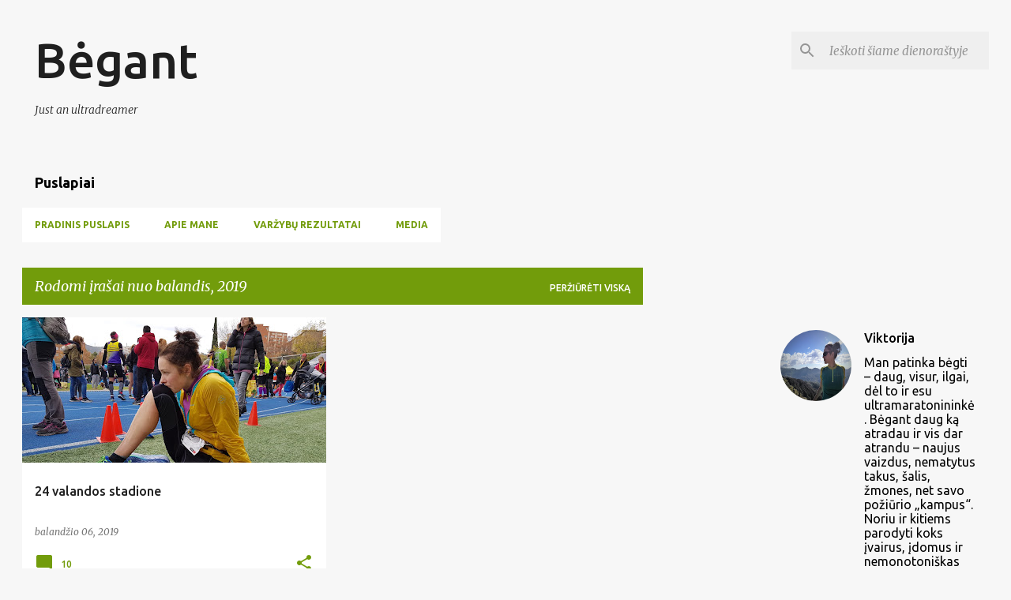

--- FILE ---
content_type: text/html; charset=utf-8
request_url: https://www.google.com/recaptcha/api2/aframe
body_size: 267
content:
<!DOCTYPE HTML><html><head><meta http-equiv="content-type" content="text/html; charset=UTF-8"></head><body><script nonce="m8jZUIr5cEkdwweMSxvI3g">/** Anti-fraud and anti-abuse applications only. See google.com/recaptcha */ try{var clients={'sodar':'https://pagead2.googlesyndication.com/pagead/sodar?'};window.addEventListener("message",function(a){try{if(a.source===window.parent){var b=JSON.parse(a.data);var c=clients[b['id']];if(c){var d=document.createElement('img');d.src=c+b['params']+'&rc='+(localStorage.getItem("rc::a")?sessionStorage.getItem("rc::b"):"");window.document.body.appendChild(d);sessionStorage.setItem("rc::e",parseInt(sessionStorage.getItem("rc::e")||0)+1);localStorage.setItem("rc::h",'1769303960448');}}}catch(b){}});window.parent.postMessage("_grecaptcha_ready", "*");}catch(b){}</script></body></html>